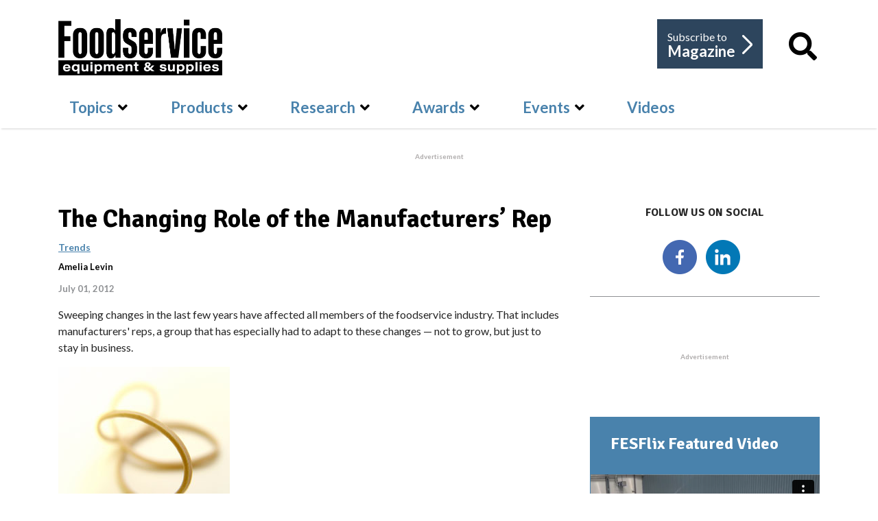

--- FILE ---
content_type: text/html; charset=UTF-8
request_url: https://player.vimeo.com/video/714158517
body_size: 6813
content:
<!DOCTYPE html>
<html lang="en">
<head>
  <meta charset="utf-8">
  <meta name="viewport" content="width=device-width,initial-scale=1,user-scalable=yes">
  
  <link rel="canonical" href="https://player.vimeo.com/video/714158517">
  <meta name="googlebot" content="noindex,indexifembedded">
  
  
  <title>Polar King: Refrigerated Trailer Solutions on Vimeo</title>
  <style>
      body, html, .player, .fallback {
          overflow: hidden;
          width: 100%;
          height: 100%;
          margin: 0;
          padding: 0;
      }
      .fallback {
          
              background-color: transparent;
          
      }
      .player.loading { opacity: 0; }
      .fallback iframe {
          position: fixed;
          left: 0;
          top: 0;
          width: 100%;
          height: 100%;
      }
  </style>
  <link rel="modulepreload" href="https://f.vimeocdn.com/p/4.46.25/js/player.module.js" crossorigin="anonymous">
  <link rel="modulepreload" href="https://f.vimeocdn.com/p/4.46.25/js/vendor.module.js" crossorigin="anonymous">
  <link rel="preload" href="https://f.vimeocdn.com/p/4.46.25/css/player.css" as="style">
</head>

<body>


<div class="vp-placeholder">
    <style>
        .vp-placeholder,
        .vp-placeholder-thumb,
        .vp-placeholder-thumb::before,
        .vp-placeholder-thumb::after {
            position: absolute;
            top: 0;
            bottom: 0;
            left: 0;
            right: 0;
        }
        .vp-placeholder {
            visibility: hidden;
            width: 100%;
            max-height: 100%;
            height: calc(1080 / 1920 * 100vw);
            max-width: calc(1920 / 1080 * 100vh);
            margin: auto;
        }
        .vp-placeholder-carousel {
            display: none;
            background-color: #000;
            position: absolute;
            left: 0;
            right: 0;
            bottom: -60px;
            height: 60px;
        }
    </style>

    

    
        <style>
            .vp-placeholder-thumb {
                overflow: hidden;
                width: 100%;
                max-height: 100%;
                margin: auto;
            }
            .vp-placeholder-thumb::before,
            .vp-placeholder-thumb::after {
                content: "";
                display: block;
                filter: blur(7px);
                margin: 0;
                background: url(https://i.vimeocdn.com/video/1442277242-65cd68a24faec2e73d022662b1dea6c1e5d0ec70c1a58850afafdefa41197a6b-d?mw=80&q=85) 50% 50% / contain no-repeat;
            }
            .vp-placeholder-thumb::before {
                 
                margin: -30px;
            }
        </style>
    

    <div class="vp-placeholder-thumb"></div>
    <div class="vp-placeholder-carousel"></div>
    <script>function placeholderInit(t,h,d,s,n,o){var i=t.querySelector(".vp-placeholder"),v=t.querySelector(".vp-placeholder-thumb");if(h){var p=function(){try{return window.self!==window.top}catch(a){return!0}}(),w=200,y=415,r=60;if(!p&&window.innerWidth>=w&&window.innerWidth<y){i.style.bottom=r+"px",i.style.maxHeight="calc(100vh - "+r+"px)",i.style.maxWidth="calc("+n+" / "+o+" * (100vh - "+r+"px))";var f=t.querySelector(".vp-placeholder-carousel");f.style.display="block"}}if(d){var e=new Image;e.onload=function(){var a=n/o,c=e.width/e.height;if(c<=.95*a||c>=1.05*a){var l=i.getBoundingClientRect(),g=l.right-l.left,b=l.bottom-l.top,m=window.innerWidth/g*100,x=window.innerHeight/b*100;v.style.height="calc("+e.height+" / "+e.width+" * "+m+"vw)",v.style.maxWidth="calc("+e.width+" / "+e.height+" * "+x+"vh)"}i.style.visibility="visible"},e.src=s}else i.style.visibility="visible"}
</script>
    <script>placeholderInit(document,  false ,  true , "https://i.vimeocdn.com/video/1442277242-65cd68a24faec2e73d022662b1dea6c1e5d0ec70c1a58850afafdefa41197a6b-d?mw=80\u0026q=85",  1920 ,  1080 );</script>
</div>

<div id="player" class="player"></div>
<script>window.playerConfig = {"cdn_url":"https://f.vimeocdn.com","vimeo_api_url":"api.vimeo.com","request":{"files":{"dash":{"cdns":{"akfire_interconnect_quic":{"avc_url":"https://vod-adaptive-ak.vimeocdn.com/exp=1769224919~acl=%2Fcfee8144-0125-4cb9-be85-245379f02d39%2Fpsid%3D26c2d3703f613e71a3ce0e28fec71ccf00f64f07f3113a995795af1c441e4b46%2F%2A~hmac=58f06b658417032ad284d04856e48450d9d6fdfa035948ae9b84f42751ff873a/cfee8144-0125-4cb9-be85-245379f02d39/psid=26c2d3703f613e71a3ce0e28fec71ccf00f64f07f3113a995795af1c441e4b46/v2/playlist/av/primary/prot/cXNyPTE/playlist.json?omit=av1-hevc\u0026pathsig=8c953e4f~-8DzjFU9KM9zt_rIcVjIa8TOGjYQMJUHQ_qih3FSC9w\u0026qsr=1\u0026r=dXM%3D\u0026rh=3ZnPqV","origin":"gcs","url":"https://vod-adaptive-ak.vimeocdn.com/exp=1769224919~acl=%2Fcfee8144-0125-4cb9-be85-245379f02d39%2Fpsid%3D26c2d3703f613e71a3ce0e28fec71ccf00f64f07f3113a995795af1c441e4b46%2F%2A~hmac=58f06b658417032ad284d04856e48450d9d6fdfa035948ae9b84f42751ff873a/cfee8144-0125-4cb9-be85-245379f02d39/psid=26c2d3703f613e71a3ce0e28fec71ccf00f64f07f3113a995795af1c441e4b46/v2/playlist/av/primary/prot/cXNyPTE/playlist.json?pathsig=8c953e4f~-8DzjFU9KM9zt_rIcVjIa8TOGjYQMJUHQ_qih3FSC9w\u0026qsr=1\u0026r=dXM%3D\u0026rh=3ZnPqV"},"fastly_skyfire":{"avc_url":"https://skyfire.vimeocdn.com/1769224919-0x091c8068e473b97e0388eaf6709460169b9b157e/cfee8144-0125-4cb9-be85-245379f02d39/psid=26c2d3703f613e71a3ce0e28fec71ccf00f64f07f3113a995795af1c441e4b46/v2/playlist/av/primary/prot/cXNyPTE/playlist.json?omit=av1-hevc\u0026pathsig=8c953e4f~-8DzjFU9KM9zt_rIcVjIa8TOGjYQMJUHQ_qih3FSC9w\u0026qsr=1\u0026r=dXM%3D\u0026rh=3ZnPqV","origin":"gcs","url":"https://skyfire.vimeocdn.com/1769224919-0x091c8068e473b97e0388eaf6709460169b9b157e/cfee8144-0125-4cb9-be85-245379f02d39/psid=26c2d3703f613e71a3ce0e28fec71ccf00f64f07f3113a995795af1c441e4b46/v2/playlist/av/primary/prot/cXNyPTE/playlist.json?pathsig=8c953e4f~-8DzjFU9KM9zt_rIcVjIa8TOGjYQMJUHQ_qih3FSC9w\u0026qsr=1\u0026r=dXM%3D\u0026rh=3ZnPqV"}},"default_cdn":"akfire_interconnect_quic","separate_av":true,"streams":[{"profile":"5ff7441f-4973-4241-8c2e-976ef4a572b0","id":"d1c792ee-c1ac-4dab-8128-4ce884fe9b9e","fps":24,"quality":"1080p"},{"profile":"165","id":"d3d24be8-a56b-4f79-b524-c9b517fdaa43","fps":24,"quality":"540p"},{"profile":"d0b41bac-2bf2-4310-8113-df764d486192","id":"e8957cf0-3417-4cb9-8ee8-78e9ad6fc7ef","fps":24,"quality":"240p"},{"profile":"164","id":"1cd7b47d-d0cb-42a8-ad8d-831c39fdb73f","fps":24,"quality":"360p"},{"profile":"174","id":"241de33a-fc2c-4a7e-b19b-05c30dbc85d7","fps":24,"quality":"720p"}],"streams_avc":[{"profile":"174","id":"241de33a-fc2c-4a7e-b19b-05c30dbc85d7","fps":24,"quality":"720p"},{"profile":"5ff7441f-4973-4241-8c2e-976ef4a572b0","id":"d1c792ee-c1ac-4dab-8128-4ce884fe9b9e","fps":24,"quality":"1080p"},{"profile":"165","id":"d3d24be8-a56b-4f79-b524-c9b517fdaa43","fps":24,"quality":"540p"},{"profile":"d0b41bac-2bf2-4310-8113-df764d486192","id":"e8957cf0-3417-4cb9-8ee8-78e9ad6fc7ef","fps":24,"quality":"240p"},{"profile":"164","id":"1cd7b47d-d0cb-42a8-ad8d-831c39fdb73f","fps":24,"quality":"360p"}]},"hls":{"captions":"https://vod-adaptive-ak.vimeocdn.com/exp=1769224919~acl=%2Fcfee8144-0125-4cb9-be85-245379f02d39%2Fpsid%3D26c2d3703f613e71a3ce0e28fec71ccf00f64f07f3113a995795af1c441e4b46%2F%2A~hmac=58f06b658417032ad284d04856e48450d9d6fdfa035948ae9b84f42751ff873a/cfee8144-0125-4cb9-be85-245379f02d39/psid=26c2d3703f613e71a3ce0e28fec71ccf00f64f07f3113a995795af1c441e4b46/v2/playlist/av/primary/sub/20356310-c-en-x-autogen/prot/cXNyPTE/playlist.m3u8?ext-subs=1\u0026omit=opus\u0026pathsig=8c953e4f~QGQFR3e6zQQ0xhjnyoWphvKmzby_SqgOdFEPgcGaxWU\u0026qsr=1\u0026r=dXM%3D\u0026rh=3ZnPqV\u0026sf=fmp4","cdns":{"akfire_interconnect_quic":{"avc_url":"https://vod-adaptive-ak.vimeocdn.com/exp=1769224919~acl=%2Fcfee8144-0125-4cb9-be85-245379f02d39%2Fpsid%3D26c2d3703f613e71a3ce0e28fec71ccf00f64f07f3113a995795af1c441e4b46%2F%2A~hmac=58f06b658417032ad284d04856e48450d9d6fdfa035948ae9b84f42751ff873a/cfee8144-0125-4cb9-be85-245379f02d39/psid=26c2d3703f613e71a3ce0e28fec71ccf00f64f07f3113a995795af1c441e4b46/v2/playlist/av/primary/sub/20356310-c-en-x-autogen/prot/cXNyPTE/playlist.m3u8?ext-subs=1\u0026omit=av1-hevc-opus\u0026pathsig=8c953e4f~QGQFR3e6zQQ0xhjnyoWphvKmzby_SqgOdFEPgcGaxWU\u0026qsr=1\u0026r=dXM%3D\u0026rh=3ZnPqV\u0026sf=fmp4","captions":"https://vod-adaptive-ak.vimeocdn.com/exp=1769224919~acl=%2Fcfee8144-0125-4cb9-be85-245379f02d39%2Fpsid%3D26c2d3703f613e71a3ce0e28fec71ccf00f64f07f3113a995795af1c441e4b46%2F%2A~hmac=58f06b658417032ad284d04856e48450d9d6fdfa035948ae9b84f42751ff873a/cfee8144-0125-4cb9-be85-245379f02d39/psid=26c2d3703f613e71a3ce0e28fec71ccf00f64f07f3113a995795af1c441e4b46/v2/playlist/av/primary/sub/20356310-c-en-x-autogen/prot/cXNyPTE/playlist.m3u8?ext-subs=1\u0026omit=opus\u0026pathsig=8c953e4f~QGQFR3e6zQQ0xhjnyoWphvKmzby_SqgOdFEPgcGaxWU\u0026qsr=1\u0026r=dXM%3D\u0026rh=3ZnPqV\u0026sf=fmp4","origin":"gcs","url":"https://vod-adaptive-ak.vimeocdn.com/exp=1769224919~acl=%2Fcfee8144-0125-4cb9-be85-245379f02d39%2Fpsid%3D26c2d3703f613e71a3ce0e28fec71ccf00f64f07f3113a995795af1c441e4b46%2F%2A~hmac=58f06b658417032ad284d04856e48450d9d6fdfa035948ae9b84f42751ff873a/cfee8144-0125-4cb9-be85-245379f02d39/psid=26c2d3703f613e71a3ce0e28fec71ccf00f64f07f3113a995795af1c441e4b46/v2/playlist/av/primary/sub/20356310-c-en-x-autogen/prot/cXNyPTE/playlist.m3u8?ext-subs=1\u0026omit=opus\u0026pathsig=8c953e4f~QGQFR3e6zQQ0xhjnyoWphvKmzby_SqgOdFEPgcGaxWU\u0026qsr=1\u0026r=dXM%3D\u0026rh=3ZnPqV\u0026sf=fmp4"},"fastly_skyfire":{"avc_url":"https://skyfire.vimeocdn.com/1769224919-0x091c8068e473b97e0388eaf6709460169b9b157e/cfee8144-0125-4cb9-be85-245379f02d39/psid=26c2d3703f613e71a3ce0e28fec71ccf00f64f07f3113a995795af1c441e4b46/v2/playlist/av/primary/sub/20356310-c-en-x-autogen/prot/cXNyPTE/playlist.m3u8?ext-subs=1\u0026omit=av1-hevc-opus\u0026pathsig=8c953e4f~QGQFR3e6zQQ0xhjnyoWphvKmzby_SqgOdFEPgcGaxWU\u0026qsr=1\u0026r=dXM%3D\u0026rh=3ZnPqV\u0026sf=fmp4","captions":"https://skyfire.vimeocdn.com/1769224919-0x091c8068e473b97e0388eaf6709460169b9b157e/cfee8144-0125-4cb9-be85-245379f02d39/psid=26c2d3703f613e71a3ce0e28fec71ccf00f64f07f3113a995795af1c441e4b46/v2/playlist/av/primary/sub/20356310-c-en-x-autogen/prot/cXNyPTE/playlist.m3u8?ext-subs=1\u0026omit=opus\u0026pathsig=8c953e4f~QGQFR3e6zQQ0xhjnyoWphvKmzby_SqgOdFEPgcGaxWU\u0026qsr=1\u0026r=dXM%3D\u0026rh=3ZnPqV\u0026sf=fmp4","origin":"gcs","url":"https://skyfire.vimeocdn.com/1769224919-0x091c8068e473b97e0388eaf6709460169b9b157e/cfee8144-0125-4cb9-be85-245379f02d39/psid=26c2d3703f613e71a3ce0e28fec71ccf00f64f07f3113a995795af1c441e4b46/v2/playlist/av/primary/sub/20356310-c-en-x-autogen/prot/cXNyPTE/playlist.m3u8?ext-subs=1\u0026omit=opus\u0026pathsig=8c953e4f~QGQFR3e6zQQ0xhjnyoWphvKmzby_SqgOdFEPgcGaxWU\u0026qsr=1\u0026r=dXM%3D\u0026rh=3ZnPqV\u0026sf=fmp4"}},"default_cdn":"akfire_interconnect_quic","separate_av":true}},"file_codecs":{"av1":[],"avc":["241de33a-fc2c-4a7e-b19b-05c30dbc85d7","d1c792ee-c1ac-4dab-8128-4ce884fe9b9e","d3d24be8-a56b-4f79-b524-c9b517fdaa43","e8957cf0-3417-4cb9-8ee8-78e9ad6fc7ef","1cd7b47d-d0cb-42a8-ad8d-831c39fdb73f"],"hevc":{"dvh1":[],"hdr":[],"sdr":[]}},"lang":"en","referrer":"https://fesmag.com/topics/trends/9969-the-changing-role-of-the-manufacturers%ef%bf%bd%ef%bf%bd%ef%bf%bd-rep","cookie_domain":".vimeo.com","signature":"60424661f0baa46ab95c728e046c728f","timestamp":1769221319,"expires":3600,"text_tracks":[{"id":20356310,"lang":"en-x-autogen","url":"https://captions.vimeo.com/captions/20356310.vtt?expires=1769224919\u0026sig=8640d56c9d15be035aa4722d8b0654255e7978c1","kind":"captions","label":"English (auto-generated)","provenance":"ai_generated","default":true}],"thumb_preview":{"url":"https://videoapi-sprites.vimeocdn.com/video-sprites/image/0370a0e5-3636-49e7-9368-584d8964066c.0.jpeg?ClientID=sulu\u0026Expires=1769224919\u0026Signature=69f5769fdf6e826d98e49d243988d4790e7f48c9","height":2640,"width":4686,"frame_height":240,"frame_width":426,"columns":11,"frames":120},"currency":"USD","session":"eb07dbf4d76143626184886446adc3831249ffbe1769221319","cookie":{"volume":1,"quality":null,"hd":0,"captions":null,"transcript":null,"captions_styles":{"color":null,"fontSize":null,"fontFamily":null,"fontOpacity":null,"bgOpacity":null,"windowColor":null,"windowOpacity":null,"bgColor":null,"edgeStyle":null},"audio_language":null,"audio_kind":null,"qoe_survey_vote":0},"build":{"backend":"31e9776","js":"4.46.25"},"urls":{"js":"https://f.vimeocdn.com/p/4.46.25/js/player.js","js_base":"https://f.vimeocdn.com/p/4.46.25/js","js_module":"https://f.vimeocdn.com/p/4.46.25/js/player.module.js","js_vendor_module":"https://f.vimeocdn.com/p/4.46.25/js/vendor.module.js","locales_js":{"de-DE":"https://f.vimeocdn.com/p/4.46.25/js/player.de-DE.js","en":"https://f.vimeocdn.com/p/4.46.25/js/player.js","es":"https://f.vimeocdn.com/p/4.46.25/js/player.es.js","fr-FR":"https://f.vimeocdn.com/p/4.46.25/js/player.fr-FR.js","ja-JP":"https://f.vimeocdn.com/p/4.46.25/js/player.ja-JP.js","ko-KR":"https://f.vimeocdn.com/p/4.46.25/js/player.ko-KR.js","pt-BR":"https://f.vimeocdn.com/p/4.46.25/js/player.pt-BR.js","zh-CN":"https://f.vimeocdn.com/p/4.46.25/js/player.zh-CN.js"},"ambisonics_js":"https://f.vimeocdn.com/p/external/ambisonics.min.js","barebone_js":"https://f.vimeocdn.com/p/4.46.25/js/barebone.js","chromeless_js":"https://f.vimeocdn.com/p/4.46.25/js/chromeless.js","three_js":"https://f.vimeocdn.com/p/external/three.rvimeo.min.js","vuid_js":"https://f.vimeocdn.com/js_opt/modules/utils/vuid.min.js","hive_sdk":"https://f.vimeocdn.com/p/external/hive-sdk.js","hive_interceptor":"https://f.vimeocdn.com/p/external/hive-interceptor.js","proxy":"https://player.vimeo.com/static/proxy.html","css":"https://f.vimeocdn.com/p/4.46.25/css/player.css","chromeless_css":"https://f.vimeocdn.com/p/4.46.25/css/chromeless.css","fresnel":"https://arclight.vimeo.com/add/player-stats","player_telemetry_url":"https://arclight.vimeo.com/player-events","telemetry_base":"https://lensflare.vimeo.com"},"flags":{"plays":1,"dnt":0,"autohide_controls":0,"preload_video":"metadata_on_hover","qoe_survey_forced":0,"ai_widget":0,"ecdn_delta_updates":0,"disable_mms":0,"check_clip_skipping_forward":0},"country":"US","client":{"ip":"3.131.97.230"},"ab_tests":{"cross_origin_texttracks":{"group":"variant","track":false,"data":null}},"atid":"4081684456.1769221319","ai_widget_signature":"2c03a260486670e6986531f287e0add113122e2a7d9e77c96bbbdb5193ab8bd8_1769224919","config_refresh_url":"https://player.vimeo.com/video/714158517/config/request?atid=4081684456.1769221319\u0026expires=3600\u0026referrer=https%3A%2F%2Ffesmag.com%2Ftopics%2Ftrends%2F9969-the-changing-role-of-the-manufacturers%25ef%25bf%25bd%25ef%25bf%25bd%25ef%25bf%25bd-rep\u0026session=eb07dbf4d76143626184886446adc3831249ffbe1769221319\u0026signature=60424661f0baa46ab95c728e046c728f\u0026time=1769221319\u0026v=1"},"player_url":"player.vimeo.com","video":{"id":714158517,"title":"Polar King: Refrigerated Trailer Solutions","width":1920,"height":1080,"duration":115,"url":"","share_url":"https://vimeo.com/714158517","embed_code":"\u003ciframe title=\"vimeo-player\" src=\"https://player.vimeo.com/video/714158517?h=11c573871a\" width=\"640\" height=\"360\" frameborder=\"0\" referrerpolicy=\"strict-origin-when-cross-origin\" allow=\"autoplay; fullscreen; picture-in-picture; clipboard-write; encrypted-media; web-share\"   allowfullscreen\u003e\u003c/iframe\u003e","default_to_hd":0,"privacy":"disable","embed_permission":"public","thumbnail_url":"https://i.vimeocdn.com/video/1442277242-65cd68a24faec2e73d022662b1dea6c1e5d0ec70c1a58850afafdefa41197a6b-d","owner":{"id":59740386,"name":"Zoomba Group","img":"https://i.vimeocdn.com/portrait/17845977_60x60?sig=3280361ed831d7b2f4651b2a5b7ecd39a47aadd3251f244db03bbc8a07520ce8\u0026v=1\u0026region=us","img_2x":"https://i.vimeocdn.com/portrait/17845977_60x60?sig=3280361ed831d7b2f4651b2a5b7ecd39a47aadd3251f244db03bbc8a07520ce8\u0026v=1\u0026region=us","url":"https://vimeo.com/user59740386","account_type":"business"},"spatial":0,"live_event":null,"version":{"current":null,"available":[{"id":420945472,"file_id":3310902546,"is_current":true}]},"unlisted_hash":null,"rating":{"id":6},"fps":24,"bypass_token":"eyJ0eXAiOiJKV1QiLCJhbGciOiJIUzI1NiJ9.eyJjbGlwX2lkIjo3MTQxNTg1MTcsImV4cCI6MTc2OTIyNDkyMH0.i68-3QZZiCLKAVXlQetipEEG-cyvbGBXuzVYQr_hiZY","channel_layout":"stereo","ai":0,"locale":""},"user":{"id":0,"team_id":0,"team_origin_user_id":0,"account_type":"none","liked":0,"watch_later":0,"owner":0,"mod":0,"logged_in":0,"private_mode_enabled":0,"vimeo_api_client_token":"eyJhbGciOiJIUzI1NiIsInR5cCI6IkpXVCJ9.eyJzZXNzaW9uX2lkIjoiZWIwN2RiZjRkNzYxNDM2MjYxODQ4ODY0NDZhZGMzODMxMjQ5ZmZiZTE3NjkyMjEzMTkiLCJleHAiOjE3NjkyMjQ5MTksImFwcF9pZCI6MTE4MzU5LCJzY29wZXMiOiJwdWJsaWMgc3RhdHMifQ.F3UmOMDvbvWDhs1lp-T1eBLuyR7JQO9nNDsOra5Galk"},"view":1,"vimeo_url":"vimeo.com","embed":{"audio_track":"","autoplay":0,"autopause":1,"dnt":0,"editor":0,"keyboard":1,"log_plays":1,"loop":0,"muted":0,"on_site":0,"texttrack":"","transparent":1,"outro":"share","playsinline":1,"quality":null,"player_id":"","api":null,"app_id":"","color":"","color_one":"000000","color_two":"00adef","color_three":"ffffff","color_four":"000000","context":"embed.main","settings":{"auto_pip":1,"badge":0,"byline":0,"collections":0,"color":0,"force_color_one":0,"force_color_two":0,"force_color_three":0,"force_color_four":0,"embed":0,"fullscreen":1,"like":0,"logo":0,"playbar":1,"portrait":0,"pip":1,"share":1,"spatial_compass":0,"spatial_label":0,"speed":0,"title":0,"volume":0,"watch_later":0,"watch_full_video":1,"controls":1,"airplay":1,"audio_tracks":1,"chapters":1,"chromecast":1,"cc":1,"transcript":1,"quality":1,"play_button_position":0,"ask_ai":0,"skipping_forward":1,"debug_payload_collection_policy":"default"},"create_interactive":{"has_create_interactive":false,"viddata_url":""},"min_quality":null,"max_quality":null,"initial_quality":null,"prefer_mms":1}}</script>
<script>const fullscreenSupported="exitFullscreen"in document||"webkitExitFullscreen"in document||"webkitCancelFullScreen"in document||"mozCancelFullScreen"in document||"msExitFullscreen"in document||"webkitEnterFullScreen"in document.createElement("video");var isIE=checkIE(window.navigator.userAgent),incompatibleBrowser=!fullscreenSupported||isIE;window.noModuleLoading=!1,window.dynamicImportSupported=!1,window.cssLayersSupported=typeof CSSLayerBlockRule<"u",window.isInIFrame=function(){try{return window.self!==window.top}catch(e){return!0}}(),!window.isInIFrame&&/twitter/i.test(navigator.userAgent)&&window.playerConfig.video.url&&(window.location=window.playerConfig.video.url),window.playerConfig.request.lang&&document.documentElement.setAttribute("lang",window.playerConfig.request.lang),window.loadScript=function(e){var n=document.getElementsByTagName("script")[0];n&&n.parentNode?n.parentNode.insertBefore(e,n):document.head.appendChild(e)},window.loadVUID=function(){if(!window.playerConfig.request.flags.dnt&&!window.playerConfig.embed.dnt){window._vuid=[["pid",window.playerConfig.request.session]];var e=document.createElement("script");e.async=!0,e.src=window.playerConfig.request.urls.vuid_js,window.loadScript(e)}},window.loadCSS=function(e,n){var i={cssDone:!1,startTime:new Date().getTime(),link:e.createElement("link")};return i.link.rel="stylesheet",i.link.href=n,e.getElementsByTagName("head")[0].appendChild(i.link),i.link.onload=function(){i.cssDone=!0},i},window.loadLegacyJS=function(e,n){if(incompatibleBrowser){var i=e.querySelector(".vp-placeholder");i&&i.parentNode&&i.parentNode.removeChild(i);let a=`/video/${window.playerConfig.video.id}/fallback`;window.playerConfig.request.referrer&&(a+=`?referrer=${window.playerConfig.request.referrer}`),n.innerHTML=`<div class="fallback"><iframe title="unsupported message" src="${a}" frameborder="0"></iframe></div>`}else{n.className="player loading";var t=window.loadCSS(e,window.playerConfig.request.urls.css),r=e.createElement("script"),o=!1;r.src=window.playerConfig.request.urls.js,window.loadScript(r),r["onreadystatechange"in r?"onreadystatechange":"onload"]=function(){!o&&(!this.readyState||this.readyState==="loaded"||this.readyState==="complete")&&(o=!0,playerObject=new VimeoPlayer(n,window.playerConfig,t.cssDone||{link:t.link,startTime:t.startTime}))},window.loadVUID()}};function checkIE(e){e=e&&e.toLowerCase?e.toLowerCase():"";function n(r){return r=r.toLowerCase(),new RegExp(r).test(e);return browserRegEx}var i=n("msie")?parseFloat(e.replace(/^.*msie (\d+).*$/,"$1")):!1,t=n("trident")?parseFloat(e.replace(/^.*trident\/(\d+)\.(\d+).*$/,"$1.$2"))+4:!1;return i||t}
</script>
<script nomodule>
  window.noModuleLoading = true;
  var playerEl = document.getElementById('player');
  window.loadLegacyJS(document, playerEl);
</script>
<script type="module">try{import("").catch(()=>{})}catch(t){}window.dynamicImportSupported=!0;
</script>
<script type="module">if(!window.dynamicImportSupported||!window.cssLayersSupported){if(!window.noModuleLoading){window.noModuleLoading=!0;var playerEl=document.getElementById("player");window.loadLegacyJS(document,playerEl)}var moduleScriptLoader=document.getElementById("js-module-block");moduleScriptLoader&&moduleScriptLoader.parentElement.removeChild(moduleScriptLoader)}
</script>
<script type="module" id="js-module-block">if(!window.noModuleLoading&&window.dynamicImportSupported&&window.cssLayersSupported){const n=document.getElementById("player"),e=window.loadCSS(document,window.playerConfig.request.urls.css);import(window.playerConfig.request.urls.js_module).then(function(o){new o.VimeoPlayer(n,window.playerConfig,e.cssDone||{link:e.link,startTime:e.startTime}),window.loadVUID()}).catch(function(o){throw/TypeError:[A-z ]+import[A-z ]+module/gi.test(o)&&window.loadLegacyJS(document,n),o})}
</script>

<script type="application/ld+json">{"embedUrl":"https://player.vimeo.com/video/714158517?h=11c573871a","thumbnailUrl":"https://i.vimeocdn.com/video/1442277242-65cd68a24faec2e73d022662b1dea6c1e5d0ec70c1a58850afafdefa41197a6b-d?f=webp","name":"Polar King: Refrigerated Trailer Solutions","description":"Polar King Mobile has partnered with dealers across the country to bring the newest refrigerated trailer solution near you. These compact units provide a temperature range of 0°F to 50°F and require only 110V and 15 amps.","duration":"PT115S","uploadDate":"2022-05-26T13:04:36-04:00","@context":"https://schema.org/","@type":"VideoObject"}</script>

</body>
</html>


--- FILE ---
content_type: text/html; charset=utf-8
request_url: https://www.google.com/recaptcha/api2/aframe
body_size: 266
content:
<!DOCTYPE HTML><html><head><meta http-equiv="content-type" content="text/html; charset=UTF-8"></head><body><script nonce="6a61tZ0fDQxPQ6vUGiw1nA">/** Anti-fraud and anti-abuse applications only. See google.com/recaptcha */ try{var clients={'sodar':'https://pagead2.googlesyndication.com/pagead/sodar?'};window.addEventListener("message",function(a){try{if(a.source===window.parent){var b=JSON.parse(a.data);var c=clients[b['id']];if(c){var d=document.createElement('img');d.src=c+b['params']+'&rc='+(localStorage.getItem("rc::a")?sessionStorage.getItem("rc::b"):"");window.document.body.appendChild(d);sessionStorage.setItem("rc::e",parseInt(sessionStorage.getItem("rc::e")||0)+1);localStorage.setItem("rc::h",'1769221323639');}}}catch(b){}});window.parent.postMessage("_grecaptcha_ready", "*");}catch(b){}</script></body></html>